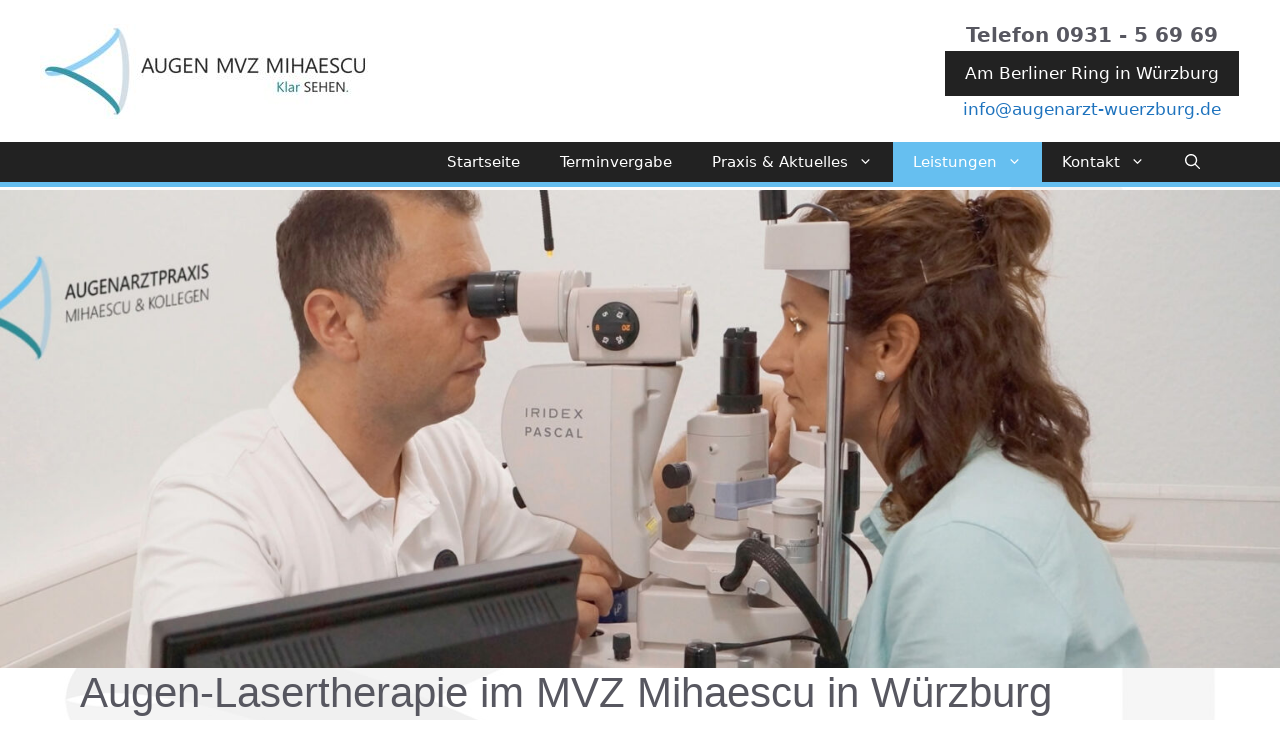

--- FILE ---
content_type: text/html; charset=UTF-8
request_url: https://www.augenarzt-wuerzburg.de/leistungen/lasertherapie/
body_size: 74851
content:
<!DOCTYPE html>
<html dir="ltr" lang="de" prefix="og: https://ogp.me/ns#">
<head>
	<meta charset="UTF-8">
	<link rel="profile" href="https://gmpg.org/xfn/11">
	<title>Lasertherapie MVZ Mihaescu - Augenarzt Würzburg</title>

		<!-- All in One SEO 4.9.3 - aioseo.com -->
	<meta name="description" content="Augen-Lasertherapie im MVZ Mihaescu in Würzburg Für die Augenlasertherapie in unserer Würzburger Augenarztpraxis verwenden wir hauptsächlich YAG-Laser und Argon-Laser. Der YAG-Laser wird überwiegend zur Heilung des Nachstars angewendet, der nach der Operation des grauen Stars auftreten kann. Der Argon-Laser wird für Veränderungen am Augenhintergrund verwendet. Diese Veränderungen am Augenhintergrund können bei Diabetes mellitus oder bei" />
	<meta name="robots" content="max-image-preview:large" />
	<link rel="canonical" href="https://www.augenarzt-wuerzburg.de/leistungen/lasertherapie/" />
	<meta name="generator" content="All in One SEO (AIOSEO) 4.9.3" />
		<meta property="og:locale" content="de_DE" />
		<meta property="og:site_name" content="Augenarzt Würzburg - Mihaescu &amp; Kollegen" />
		<meta property="og:type" content="article" />
		<meta property="og:title" content="Lasertherapie MVZ Mihaescu - Augenarzt Würzburg" />
		<meta property="og:description" content="Augen-Lasertherapie im MVZ Mihaescu in Würzburg Für die Augenlasertherapie in unserer Würzburger Augenarztpraxis verwenden wir hauptsächlich YAG-Laser und Argon-Laser. Der YAG-Laser wird überwiegend zur Heilung des Nachstars angewendet, der nach der Operation des grauen Stars auftreten kann. Der Argon-Laser wird für Veränderungen am Augenhintergrund verwendet. Diese Veränderungen am Augenhintergrund können bei Diabetes mellitus oder bei" />
		<meta property="og:url" content="https://www.augenarzt-wuerzburg.de/leistungen/lasertherapie/" />
		<meta property="og:image" content="https://www.augenarzt-wuerzburg.de/wp-content/uploads/2025/06/cropped-logo_mvz-mihaescu.jpg" />
		<meta property="og:image:secure_url" content="https://www.augenarzt-wuerzburg.de/wp-content/uploads/2025/06/cropped-logo_mvz-mihaescu.jpg" />
		<meta property="article:published_time" content="2022-05-31T07:43:05+00:00" />
		<meta property="article:modified_time" content="2025-06-28T10:12:19+00:00" />
		<meta name="twitter:card" content="summary" />
		<meta name="twitter:title" content="Lasertherapie MVZ Mihaescu - Augenarzt Würzburg" />
		<meta name="twitter:description" content="Augen-Lasertherapie im MVZ Mihaescu in Würzburg Für die Augenlasertherapie in unserer Würzburger Augenarztpraxis verwenden wir hauptsächlich YAG-Laser und Argon-Laser. Der YAG-Laser wird überwiegend zur Heilung des Nachstars angewendet, der nach der Operation des grauen Stars auftreten kann. Der Argon-Laser wird für Veränderungen am Augenhintergrund verwendet. Diese Veränderungen am Augenhintergrund können bei Diabetes mellitus oder bei" />
		<meta name="twitter:image" content="https://www.augenarzt-wuerzburg.de/wp-content/uploads/2025/06/cropped-logo_mvz-mihaescu.jpg" />
		<script type="application/ld+json" class="aioseo-schema">
			{"@context":"https:\/\/schema.org","@graph":[{"@type":"BreadcrumbList","@id":"https:\/\/www.augenarzt-wuerzburg.de\/leistungen\/lasertherapie\/#breadcrumblist","itemListElement":[{"@type":"ListItem","@id":"https:\/\/www.augenarzt-wuerzburg.de#listItem","position":1,"name":"Home","item":"https:\/\/www.augenarzt-wuerzburg.de","nextItem":{"@type":"ListItem","@id":"https:\/\/www.augenarzt-wuerzburg.de\/leistungen\/#listItem","name":"Leistungen Augen MVZ Mihaescu"}},{"@type":"ListItem","@id":"https:\/\/www.augenarzt-wuerzburg.de\/leistungen\/#listItem","position":2,"name":"Leistungen Augen MVZ Mihaescu","item":"https:\/\/www.augenarzt-wuerzburg.de\/leistungen\/","nextItem":{"@type":"ListItem","@id":"https:\/\/www.augenarzt-wuerzburg.de\/leistungen\/lasertherapie\/#listItem","name":"Lasertherapie MVZ Mihaescu"},"previousItem":{"@type":"ListItem","@id":"https:\/\/www.augenarzt-wuerzburg.de#listItem","name":"Home"}},{"@type":"ListItem","@id":"https:\/\/www.augenarzt-wuerzburg.de\/leistungen\/lasertherapie\/#listItem","position":3,"name":"Lasertherapie MVZ Mihaescu","previousItem":{"@type":"ListItem","@id":"https:\/\/www.augenarzt-wuerzburg.de\/leistungen\/#listItem","name":"Leistungen Augen MVZ Mihaescu"}}]},{"@type":"WebPage","@id":"https:\/\/www.augenarzt-wuerzburg.de\/leistungen\/lasertherapie\/#webpage","url":"https:\/\/www.augenarzt-wuerzburg.de\/leistungen\/lasertherapie\/","name":"Lasertherapie MVZ Mihaescu - Augenarzt W\u00fcrzburg","description":"Augen-Lasertherapie im MVZ Mihaescu in W\u00fcrzburg F\u00fcr die Augenlasertherapie in unserer W\u00fcrzburger Augenarztpraxis verwenden wir haupts\u00e4chlich YAG-Laser und Argon-Laser. Der YAG-Laser wird \u00fcberwiegend zur Heilung des Nachstars angewendet, der nach der Operation des grauen Stars auftreten kann. Der Argon-Laser wird f\u00fcr Ver\u00e4nderungen am Augenhintergrund verwendet. Diese Ver\u00e4nderungen am Augenhintergrund k\u00f6nnen bei Diabetes mellitus oder bei","inLanguage":"de-DE","isPartOf":{"@id":"https:\/\/www.augenarzt-wuerzburg.de\/#website"},"breadcrumb":{"@id":"https:\/\/www.augenarzt-wuerzburg.de\/leistungen\/lasertherapie\/#breadcrumblist"},"datePublished":"2022-05-31T09:43:05+02:00","dateModified":"2025-06-28T12:12:19+02:00"},{"@type":"WebSite","@id":"https:\/\/www.augenarzt-wuerzburg.de\/#website","url":"https:\/\/www.augenarzt-wuerzburg.de\/","name":"Augenarzt W\u00fcrzburg","description":"Mihaescu & Kollegen","inLanguage":"de-DE","publisher":{"@id":"https:\/\/www.augenarzt-wuerzburg.de\/#person"}}]}
		</script>
		<!-- All in One SEO -->

<meta name="viewport" content="width=device-width, initial-scale=1"><link rel="alternate" type="application/rss+xml" title="Augenarzt Würzburg &raquo; Feed" href="https://www.augenarzt-wuerzburg.de/feed/" />
<link rel="alternate" type="application/rss+xml" title="Augenarzt Würzburg &raquo; Kommentar-Feed" href="https://www.augenarzt-wuerzburg.de/comments/feed/" />
<link rel="alternate" title="oEmbed (JSON)" type="application/json+oembed" href="https://www.augenarzt-wuerzburg.de/wp-json/oembed/1.0/embed?url=https%3A%2F%2Fwww.augenarzt-wuerzburg.de%2Fleistungen%2Flasertherapie%2F" />
<link rel="alternate" title="oEmbed (XML)" type="text/xml+oembed" href="https://www.augenarzt-wuerzburg.de/wp-json/oembed/1.0/embed?url=https%3A%2F%2Fwww.augenarzt-wuerzburg.de%2Fleistungen%2Flasertherapie%2F&#038;format=xml" />
<style id='wp-img-auto-sizes-contain-inline-css'>
img:is([sizes=auto i],[sizes^="auto," i]){contain-intrinsic-size:3000px 1500px}
/*# sourceURL=wp-img-auto-sizes-contain-inline-css */
</style>
<style id='wp-emoji-styles-inline-css'>

	img.wp-smiley, img.emoji {
		display: inline !important;
		border: none !important;
		box-shadow: none !important;
		height: 1em !important;
		width: 1em !important;
		margin: 0 0.07em !important;
		vertical-align: -0.1em !important;
		background: none !important;
		padding: 0 !important;
	}
/*# sourceURL=wp-emoji-styles-inline-css */
</style>
<link rel='stylesheet' id='wp-block-library-css' href='https://www.augenarzt-wuerzburg.de/wp-includes/css/dist/block-library/style.min.css?ver=6.9' media='all' />
<style id='classic-theme-styles-inline-css'>
/*! This file is auto-generated */
.wp-block-button__link{color:#fff;background-color:#32373c;border-radius:9999px;box-shadow:none;text-decoration:none;padding:calc(.667em + 2px) calc(1.333em + 2px);font-size:1.125em}.wp-block-file__button{background:#32373c;color:#fff;text-decoration:none}
/*# sourceURL=/wp-includes/css/classic-themes.min.css */
</style>
<link rel='stylesheet' id='aioseo/css/src/vue/standalone/blocks/table-of-contents/global.scss-css' href='https://www.augenarzt-wuerzburg.de/wp-content/plugins/all-in-one-seo-pack/dist/Lite/assets/css/table-of-contents/global.e90f6d47.css?ver=4.9.3' media='all' />
<style id='global-styles-inline-css'>
:root{--wp--preset--aspect-ratio--square: 1;--wp--preset--aspect-ratio--4-3: 4/3;--wp--preset--aspect-ratio--3-4: 3/4;--wp--preset--aspect-ratio--3-2: 3/2;--wp--preset--aspect-ratio--2-3: 2/3;--wp--preset--aspect-ratio--16-9: 16/9;--wp--preset--aspect-ratio--9-16: 9/16;--wp--preset--color--black: #000000;--wp--preset--color--cyan-bluish-gray: #abb8c3;--wp--preset--color--white: #ffffff;--wp--preset--color--pale-pink: #f78da7;--wp--preset--color--vivid-red: #cf2e2e;--wp--preset--color--luminous-vivid-orange: #ff6900;--wp--preset--color--luminous-vivid-amber: #fcb900;--wp--preset--color--light-green-cyan: #7bdcb5;--wp--preset--color--vivid-green-cyan: #00d084;--wp--preset--color--pale-cyan-blue: #8ed1fc;--wp--preset--color--vivid-cyan-blue: #0693e3;--wp--preset--color--vivid-purple: #9b51e0;--wp--preset--color--contrast: var(--contrast);--wp--preset--color--contrast-2: var(--contrast-2);--wp--preset--color--contrast-3: var(--contrast-3);--wp--preset--color--base: var(--base);--wp--preset--color--base-2: var(--base-2);--wp--preset--color--base-3: var(--base-3);--wp--preset--color--accent: var(--accent);--wp--preset--gradient--vivid-cyan-blue-to-vivid-purple: linear-gradient(135deg,rgb(6,147,227) 0%,rgb(155,81,224) 100%);--wp--preset--gradient--light-green-cyan-to-vivid-green-cyan: linear-gradient(135deg,rgb(122,220,180) 0%,rgb(0,208,130) 100%);--wp--preset--gradient--luminous-vivid-amber-to-luminous-vivid-orange: linear-gradient(135deg,rgb(252,185,0) 0%,rgb(255,105,0) 100%);--wp--preset--gradient--luminous-vivid-orange-to-vivid-red: linear-gradient(135deg,rgb(255,105,0) 0%,rgb(207,46,46) 100%);--wp--preset--gradient--very-light-gray-to-cyan-bluish-gray: linear-gradient(135deg,rgb(238,238,238) 0%,rgb(169,184,195) 100%);--wp--preset--gradient--cool-to-warm-spectrum: linear-gradient(135deg,rgb(74,234,220) 0%,rgb(151,120,209) 20%,rgb(207,42,186) 40%,rgb(238,44,130) 60%,rgb(251,105,98) 80%,rgb(254,248,76) 100%);--wp--preset--gradient--blush-light-purple: linear-gradient(135deg,rgb(255,206,236) 0%,rgb(152,150,240) 100%);--wp--preset--gradient--blush-bordeaux: linear-gradient(135deg,rgb(254,205,165) 0%,rgb(254,45,45) 50%,rgb(107,0,62) 100%);--wp--preset--gradient--luminous-dusk: linear-gradient(135deg,rgb(255,203,112) 0%,rgb(199,81,192) 50%,rgb(65,88,208) 100%);--wp--preset--gradient--pale-ocean: linear-gradient(135deg,rgb(255,245,203) 0%,rgb(182,227,212) 50%,rgb(51,167,181) 100%);--wp--preset--gradient--electric-grass: linear-gradient(135deg,rgb(202,248,128) 0%,rgb(113,206,126) 100%);--wp--preset--gradient--midnight: linear-gradient(135deg,rgb(2,3,129) 0%,rgb(40,116,252) 100%);--wp--preset--font-size--small: 13px;--wp--preset--font-size--medium: 20px;--wp--preset--font-size--large: 36px;--wp--preset--font-size--x-large: 42px;--wp--preset--spacing--20: 0.44rem;--wp--preset--spacing--30: 0.67rem;--wp--preset--spacing--40: 1rem;--wp--preset--spacing--50: 1.5rem;--wp--preset--spacing--60: 2.25rem;--wp--preset--spacing--70: 3.38rem;--wp--preset--spacing--80: 5.06rem;--wp--preset--shadow--natural: 6px 6px 9px rgba(0, 0, 0, 0.2);--wp--preset--shadow--deep: 12px 12px 50px rgba(0, 0, 0, 0.4);--wp--preset--shadow--sharp: 6px 6px 0px rgba(0, 0, 0, 0.2);--wp--preset--shadow--outlined: 6px 6px 0px -3px rgb(255, 255, 255), 6px 6px rgb(0, 0, 0);--wp--preset--shadow--crisp: 6px 6px 0px rgb(0, 0, 0);}:where(.is-layout-flex){gap: 0.5em;}:where(.is-layout-grid){gap: 0.5em;}body .is-layout-flex{display: flex;}.is-layout-flex{flex-wrap: wrap;align-items: center;}.is-layout-flex > :is(*, div){margin: 0;}body .is-layout-grid{display: grid;}.is-layout-grid > :is(*, div){margin: 0;}:where(.wp-block-columns.is-layout-flex){gap: 2em;}:where(.wp-block-columns.is-layout-grid){gap: 2em;}:where(.wp-block-post-template.is-layout-flex){gap: 1.25em;}:where(.wp-block-post-template.is-layout-grid){gap: 1.25em;}.has-black-color{color: var(--wp--preset--color--black) !important;}.has-cyan-bluish-gray-color{color: var(--wp--preset--color--cyan-bluish-gray) !important;}.has-white-color{color: var(--wp--preset--color--white) !important;}.has-pale-pink-color{color: var(--wp--preset--color--pale-pink) !important;}.has-vivid-red-color{color: var(--wp--preset--color--vivid-red) !important;}.has-luminous-vivid-orange-color{color: var(--wp--preset--color--luminous-vivid-orange) !important;}.has-luminous-vivid-amber-color{color: var(--wp--preset--color--luminous-vivid-amber) !important;}.has-light-green-cyan-color{color: var(--wp--preset--color--light-green-cyan) !important;}.has-vivid-green-cyan-color{color: var(--wp--preset--color--vivid-green-cyan) !important;}.has-pale-cyan-blue-color{color: var(--wp--preset--color--pale-cyan-blue) !important;}.has-vivid-cyan-blue-color{color: var(--wp--preset--color--vivid-cyan-blue) !important;}.has-vivid-purple-color{color: var(--wp--preset--color--vivid-purple) !important;}.has-black-background-color{background-color: var(--wp--preset--color--black) !important;}.has-cyan-bluish-gray-background-color{background-color: var(--wp--preset--color--cyan-bluish-gray) !important;}.has-white-background-color{background-color: var(--wp--preset--color--white) !important;}.has-pale-pink-background-color{background-color: var(--wp--preset--color--pale-pink) !important;}.has-vivid-red-background-color{background-color: var(--wp--preset--color--vivid-red) !important;}.has-luminous-vivid-orange-background-color{background-color: var(--wp--preset--color--luminous-vivid-orange) !important;}.has-luminous-vivid-amber-background-color{background-color: var(--wp--preset--color--luminous-vivid-amber) !important;}.has-light-green-cyan-background-color{background-color: var(--wp--preset--color--light-green-cyan) !important;}.has-vivid-green-cyan-background-color{background-color: var(--wp--preset--color--vivid-green-cyan) !important;}.has-pale-cyan-blue-background-color{background-color: var(--wp--preset--color--pale-cyan-blue) !important;}.has-vivid-cyan-blue-background-color{background-color: var(--wp--preset--color--vivid-cyan-blue) !important;}.has-vivid-purple-background-color{background-color: var(--wp--preset--color--vivid-purple) !important;}.has-black-border-color{border-color: var(--wp--preset--color--black) !important;}.has-cyan-bluish-gray-border-color{border-color: var(--wp--preset--color--cyan-bluish-gray) !important;}.has-white-border-color{border-color: var(--wp--preset--color--white) !important;}.has-pale-pink-border-color{border-color: var(--wp--preset--color--pale-pink) !important;}.has-vivid-red-border-color{border-color: var(--wp--preset--color--vivid-red) !important;}.has-luminous-vivid-orange-border-color{border-color: var(--wp--preset--color--luminous-vivid-orange) !important;}.has-luminous-vivid-amber-border-color{border-color: var(--wp--preset--color--luminous-vivid-amber) !important;}.has-light-green-cyan-border-color{border-color: var(--wp--preset--color--light-green-cyan) !important;}.has-vivid-green-cyan-border-color{border-color: var(--wp--preset--color--vivid-green-cyan) !important;}.has-pale-cyan-blue-border-color{border-color: var(--wp--preset--color--pale-cyan-blue) !important;}.has-vivid-cyan-blue-border-color{border-color: var(--wp--preset--color--vivid-cyan-blue) !important;}.has-vivid-purple-border-color{border-color: var(--wp--preset--color--vivid-purple) !important;}.has-vivid-cyan-blue-to-vivid-purple-gradient-background{background: var(--wp--preset--gradient--vivid-cyan-blue-to-vivid-purple) !important;}.has-light-green-cyan-to-vivid-green-cyan-gradient-background{background: var(--wp--preset--gradient--light-green-cyan-to-vivid-green-cyan) !important;}.has-luminous-vivid-amber-to-luminous-vivid-orange-gradient-background{background: var(--wp--preset--gradient--luminous-vivid-amber-to-luminous-vivid-orange) !important;}.has-luminous-vivid-orange-to-vivid-red-gradient-background{background: var(--wp--preset--gradient--luminous-vivid-orange-to-vivid-red) !important;}.has-very-light-gray-to-cyan-bluish-gray-gradient-background{background: var(--wp--preset--gradient--very-light-gray-to-cyan-bluish-gray) !important;}.has-cool-to-warm-spectrum-gradient-background{background: var(--wp--preset--gradient--cool-to-warm-spectrum) !important;}.has-blush-light-purple-gradient-background{background: var(--wp--preset--gradient--blush-light-purple) !important;}.has-blush-bordeaux-gradient-background{background: var(--wp--preset--gradient--blush-bordeaux) !important;}.has-luminous-dusk-gradient-background{background: var(--wp--preset--gradient--luminous-dusk) !important;}.has-pale-ocean-gradient-background{background: var(--wp--preset--gradient--pale-ocean) !important;}.has-electric-grass-gradient-background{background: var(--wp--preset--gradient--electric-grass) !important;}.has-midnight-gradient-background{background: var(--wp--preset--gradient--midnight) !important;}.has-small-font-size{font-size: var(--wp--preset--font-size--small) !important;}.has-medium-font-size{font-size: var(--wp--preset--font-size--medium) !important;}.has-large-font-size{font-size: var(--wp--preset--font-size--large) !important;}.has-x-large-font-size{font-size: var(--wp--preset--font-size--x-large) !important;}
:where(.wp-block-post-template.is-layout-flex){gap: 1.25em;}:where(.wp-block-post-template.is-layout-grid){gap: 1.25em;}
:where(.wp-block-term-template.is-layout-flex){gap: 1.25em;}:where(.wp-block-term-template.is-layout-grid){gap: 1.25em;}
:where(.wp-block-columns.is-layout-flex){gap: 2em;}:where(.wp-block-columns.is-layout-grid){gap: 2em;}
:root :where(.wp-block-pullquote){font-size: 1.5em;line-height: 1.6;}
/*# sourceURL=global-styles-inline-css */
</style>
<link rel='stylesheet' id='contact-form-7-css' href='https://www.augenarzt-wuerzburg.de/wp-content/plugins/contact-form-7/includes/css/styles.css?ver=6.1.4' media='all' />
<link rel='stylesheet' id='generate-widget-areas-css' href='https://www.augenarzt-wuerzburg.de/wp-content/themes/estudio/assets/css/components/widget-areas.min.css?ver=3.1.3' media='all' />
<link rel='stylesheet' id='generate-style-css' href='https://www.augenarzt-wuerzburg.de/wp-content/themes/estudio/assets/css/main.min.css?ver=3.1.3' media='all' />
<style id='generate-style-inline-css'>
body{background-color:var(--base-3);color:var(--contrast);}a{color:var(--accent);}a{text-decoration:underline;}.entry-title a, .site-branding a, a.button, .wp-block-button__link, .main-navigation a{text-decoration:none;}a:hover, a:focus, a:active{color:var(--contrast);}.wp-block-group__inner-container{max-width:1200px;margin-left:auto;margin-right:auto;}.generate-back-to-top{font-size:20px;border-radius:3px;position:fixed;bottom:30px;right:30px;line-height:40px;width:40px;text-align:center;z-index:10;transition:opacity 300ms ease-in-out;}.navigation-search{position:absolute;left:-99999px;pointer-events:none;visibility:hidden;z-index:20;width:100%;top:0;transition:opacity 100ms ease-in-out;opacity:0;}.navigation-search.nav-search-active{left:0;right:0;pointer-events:auto;visibility:visible;opacity:1;}.navigation-search input[type="search"]{outline:0;border:0;vertical-align:bottom;line-height:1;opacity:0.9;width:100%;z-index:20;border-radius:0;-webkit-appearance:none;height:60px;}.navigation-search input::-ms-clear{display:none;width:0;height:0;}.navigation-search input::-ms-reveal{display:none;width:0;height:0;}.navigation-search input::-webkit-search-decoration, .navigation-search input::-webkit-search-cancel-button, .navigation-search input::-webkit-search-results-button, .navigation-search input::-webkit-search-results-decoration{display:none;}.gen-sidebar-nav .navigation-search{top:auto;bottom:0;}:root{--contrast:#222222;--contrast-2:#575760;--contrast-3:#b2b2be;--base:#f0f0f0;--base-2:#f7f8f9;--base-3:#ffffff;--accent:#1e73be;}.has-contrast-color{color:#222222;}.has-contrast-background-color{background-color:#222222;}.has-contrast-2-color{color:#575760;}.has-contrast-2-background-color{background-color:#575760;}.has-contrast-3-color{color:#b2b2be;}.has-contrast-3-background-color{background-color:#b2b2be;}.has-base-color{color:#f0f0f0;}.has-base-background-color{background-color:#f0f0f0;}.has-base-2-color{color:#f7f8f9;}.has-base-2-background-color{background-color:#f7f8f9;}.has-base-3-color{color:#ffffff;}.has-base-3-background-color{background-color:#ffffff;}.has-accent-color{color:#1e73be;}.has-accent-background-color{background-color:#1e73be;}.top-bar{background-color:#636363;color:#ffffff;}.top-bar a{color:#ffffff;}.top-bar a:hover{color:#303030;}.site-header{background-color:var(--base-3);}.main-title a,.main-title a:hover{color:var(--contrast-3);}.site-description{color:var(--contrast-3);}.main-navigation,.main-navigation ul ul{background-color:var(--contrast);}.main-navigation .main-nav ul li a, .main-navigation .menu-toggle, .main-navigation .menu-bar-items{color:var(--base-3);}.main-navigation .main-nav ul li:not([class*="current-menu-"]):hover > a, .main-navigation .main-nav ul li:not([class*="current-menu-"]):focus > a, .main-navigation .main-nav ul li.sfHover:not([class*="current-menu-"]) > a, .main-navigation .menu-bar-item:hover > a, .main-navigation .menu-bar-item.sfHover > a{color:var(--base-3);background-color:#66bff0;}button.menu-toggle:hover,button.menu-toggle:focus{color:var(--base-3);}.main-navigation .main-nav ul li[class*="current-menu-"] > a{color:var(--base-3);background-color:#66bff0;}.navigation-search input[type="search"],.navigation-search input[type="search"]:active, .navigation-search input[type="search"]:focus, .main-navigation .main-nav ul li.search-item.active > a, .main-navigation .menu-bar-items .search-item.active > a{color:var(--base-3);background-color:#66bff0;}.main-navigation ul ul{background-color:var(--contrast);}.main-navigation .main-nav ul ul li:not([class*="current-menu-"]):hover > a,.main-navigation .main-nav ul ul li:not([class*="current-menu-"]):focus > a, .main-navigation .main-nav ul ul li.sfHover:not([class*="current-menu-"]) > a{background-color:#66bff0;}.main-navigation .main-nav ul ul li[class*="current-menu-"] > a{background-color:#66bff0;}.separate-containers .inside-article, .separate-containers .comments-area, .separate-containers .page-header, .one-container .container, .separate-containers .paging-navigation, .inside-page-header{background-color:rgba(255,255,255,0.66);}.entry-title a{color:var(--contrast);}.entry-title a:hover{color:var(--contrast-2);}.entry-meta{color:var(--contrast-2);}h1{color:var(--contrast-2);}h2{color:var(--contrast-2);}.sidebar .widget{background-color:var(--base-3);}.footer-widgets{background-color:var(--base-3);}.site-info{color:var(--base-3);background-color:var(--contrast);}.site-info a{color:var(--base-3);}.site-info a:hover{color:#66bff0;}.footer-bar .widget_nav_menu .current-menu-item a{color:#66bff0;}input[type="text"],input[type="email"],input[type="url"],input[type="password"],input[type="search"],input[type="tel"],input[type="number"],textarea,select{color:var(--contrast);background-color:var(--base-2);border-color:var(--base);}input[type="text"]:focus,input[type="email"]:focus,input[type="url"]:focus,input[type="password"]:focus,input[type="search"]:focus,input[type="tel"]:focus,input[type="number"]:focus,textarea:focus,select:focus{color:var(--contrast);background-color:var(--base-2);border-color:var(--contrast-3);}button,html input[type="button"],input[type="reset"],input[type="submit"],a.button,a.wp-block-button__link:not(.has-background){color:#ffffff;background-color:var(--contrast);}button:hover,html input[type="button"]:hover,input[type="reset"]:hover,input[type="submit"]:hover,a.button:hover,button:focus,html input[type="button"]:focus,input[type="reset"]:focus,input[type="submit"]:focus,a.button:focus,a.wp-block-button__link:not(.has-background):active,a.wp-block-button__link:not(.has-background):focus,a.wp-block-button__link:not(.has-background):hover{color:#ffffff;background-color:#66bff0;}a.generate-back-to-top{background-color:rgba( 0,0,0,0.4 );color:#ffffff;}a.generate-back-to-top:hover,a.generate-back-to-top:focus{background-color:rgba( 0,0,0,0.6 );color:#ffffff;}@media (max-width: 768px){.main-navigation .menu-bar-item:hover > a, .main-navigation .menu-bar-item.sfHover > a{background:none;color:var(--base-3);}}.nav-below-header .main-navigation .inside-navigation.grid-container, .nav-above-header .main-navigation .inside-navigation.grid-container{padding:0px 20px 0px 20px;}.separate-containers .inside-article, .separate-containers .comments-area, .separate-containers .page-header, .separate-containers .paging-navigation, .one-container .site-content, .inside-page-header{padding:3px 40px 40px 40px;}.site-main .wp-block-group__inner-container{padding:3px 40px 40px 40px;}.separate-containers .paging-navigation{padding-top:20px;padding-bottom:20px;}.entry-content .alignwide, body:not(.no-sidebar) .entry-content .alignfull{margin-left:-40px;width:calc(100% + 80px);max-width:calc(100% + 80px);}.main-navigation .main-nav ul li a,.menu-toggle,.main-navigation .menu-bar-item > a{line-height:40px;}.navigation-search input[type="search"]{height:40px;}.rtl .menu-item-has-children .dropdown-menu-toggle{padding-left:20px;}.rtl .main-navigation .main-nav ul li.menu-item-has-children > a{padding-right:20px;}.inside-site-info{padding:10px 40px 10px 40px;}@media (max-width:768px){.separate-containers .inside-article, .separate-containers .comments-area, .separate-containers .page-header, .separate-containers .paging-navigation, .one-container .site-content, .inside-page-header{padding:30px;}.site-main .wp-block-group__inner-container{padding:30px;}.inside-top-bar{padding-right:30px;padding-left:30px;}.inside-header{padding-right:30px;padding-left:30px;}.widget-area .widget{padding-top:30px;padding-right:30px;padding-bottom:30px;padding-left:30px;}.footer-widgets-container{padding-top:30px;padding-right:30px;padding-bottom:30px;padding-left:30px;}.inside-site-info{padding-right:30px;padding-left:30px;}.entry-content .alignwide, body:not(.no-sidebar) .entry-content .alignfull{margin-left:-30px;width:calc(100% + 60px);max-width:calc(100% + 60px);}.one-container .site-main .paging-navigation{margin-bottom:20px;}}/* End cached CSS */.is-right-sidebar{width:30%;}.is-left-sidebar{width:30%;}.site-content .content-area{width:100%;}@media (max-width: 768px){.main-navigation .menu-toggle,.sidebar-nav-mobile:not(#sticky-placeholder){display:block;}.main-navigation ul,.gen-sidebar-nav,.main-navigation:not(.slideout-navigation):not(.toggled) .main-nav > ul,.has-inline-mobile-toggle #site-navigation .inside-navigation > *:not(.navigation-search):not(.main-nav){display:none;}.nav-align-right .inside-navigation,.nav-align-center .inside-navigation{justify-content:space-between;}}
.elementor-template-full-width .site-content{display:block;}
body{background-image:url('https://www.augenarzt-wuerzburg.de/wp-content/uploads/2022/05/background.jpg');background-repeat:no-repeat;background-attachment:fixed;background-position:center 100px;}
.dynamic-author-image-rounded{border-radius:100%;}.dynamic-featured-image, .dynamic-author-image{vertical-align:middle;}.one-container.blog .dynamic-content-template:not(:last-child), .one-container.archive .dynamic-content-template:not(:last-child){padding-bottom:0px;}.dynamic-entry-excerpt > p:last-child{margin-bottom:0px;}
.main-navigation .main-nav ul li a,.menu-toggle,.main-navigation .menu-bar-item > a{transition: line-height 300ms ease}.main-navigation.toggled .main-nav > ul{background-color: var(--contrast)}.sticky-enabled .gen-sidebar-nav.is_stuck .main-navigation {margin-bottom: 0px;}.sticky-enabled .gen-sidebar-nav.is_stuck {z-index: 500;}.sticky-enabled .main-navigation.is_stuck {box-shadow: 0 2px 2px -2px rgba(0, 0, 0, .2);}.navigation-stick:not(.gen-sidebar-nav) {left: 0;right: 0;width: 100% !important;}.nav-float-right .navigation-stick {width: 100% !important;left: 0;}.nav-float-right .navigation-stick .navigation-branding {margin-right: auto;}.main-navigation.has-sticky-branding:not(.grid-container) .inside-navigation:not(.grid-container) .navigation-branding{margin-left: 10px;}.main-navigation.navigation-stick.has-sticky-branding .inside-navigation.grid-container{padding-left:40px;padding-right:40px;}@media (max-width:768px){.main-navigation.navigation-stick.has-sticky-branding .inside-navigation.grid-container{padding-left:0;padding-right:0;}}
/*# sourceURL=generate-style-inline-css */
</style>
<link rel='stylesheet' id='dashicons-css' href='https://www.augenarzt-wuerzburg.de/wp-includes/css/dashicons.min.css?ver=6.9' media='all' />
<link rel='stylesheet' id='elementor-frontend-css' href='https://www.augenarzt-wuerzburg.de/wp-content/plugins/elementor/assets/css/frontend.min.css?ver=3.34.1' media='all' />
<link rel='stylesheet' id='eael-general-css' href='https://www.augenarzt-wuerzburg.de/wp-content/plugins/essential-addons-for-elementor-lite/assets/front-end/css/view/general.min.css?ver=6.5.7' media='all' />
<link rel='stylesheet' id='wpr-text-animations-css-css' href='https://www.augenarzt-wuerzburg.de/wp-content/plugins/royal-elementor-addons/assets/css/lib/animations/text-animations.min.css?ver=1.7.1045' media='all' />
<link rel='stylesheet' id='wpr-addons-css-css' href='https://www.augenarzt-wuerzburg.de/wp-content/plugins/royal-elementor-addons/assets/css/frontend.min.css?ver=1.7.1045' media='all' />
<link rel='stylesheet' id='font-awesome-5-all-css' href='https://www.augenarzt-wuerzburg.de/wp-content/plugins/elementor/assets/lib/font-awesome/css/all.min.css?ver=6.5.7' media='all' />
<link rel='stylesheet' id='wp-add-custom-css-css' href='https://www.augenarzt-wuerzburg.de?display_custom_css=css&#038;ver=6.9' media='all' />
<script data-cfasync="false" src="https://www.augenarzt-wuerzburg.de/wp-includes/js/jquery/jquery.min.js?ver=3.7.1" id="jquery-core-js"></script>
<script src="https://www.augenarzt-wuerzburg.de/wp-includes/js/tinymce/tinymce.min.js?ver=49110-20250317" id="wp-tinymce-root-js"></script>
<script src="https://www.augenarzt-wuerzburg.de/wp-includes/js/tinymce/plugins/compat3x/plugin.min.js?ver=49110-20250317" id="wp-tinymce-js"></script>
<script data-cfasync="false" src="https://www.augenarzt-wuerzburg.de/wp-includes/js/jquery/jquery-migrate.min.js?ver=3.4.1" id="jquery-migrate-js"></script>
<script id="cf7-job-data-injector-js-extra">
var jobData = {"jobs":[{"label":"Ausbildung zur/zum Medizinischen Fachangestellten (MFA) (m/w/d) in W\u00fcrzburg | Start 2026","value":21860},{"label":"Fach\u00e4rztin / Facharzt f\u00fcr Augenheilkunde (m/w/d) in W\u00fcrzburg und Veitsh\u00f6chheim | Vollzeit oder Teilzeit | unbefristet","value":21893},{"label":"Medizinische Fachangestellte (MFA) / Augenoptiker (m/w/d) in W\u00fcrzburg oder Veitsh\u00f6chheim | Vollzeit oder Teilzeit | unbefristet","value":21869},{"label":"Weiterbildungsassistent*in (m/w/d) f\u00fcr Augenheilkunde in W\u00fcrzburg | Vollzeit oder Teilzeit | unbefristet","value":21881},{"label":"Initiativbewerbung","value":"initiativ"}]};
//# sourceURL=cf7-job-data-injector-js-extra
</script>
<link rel="https://api.w.org/" href="https://www.augenarzt-wuerzburg.de/wp-json/" /><link rel="alternate" title="JSON" type="application/json" href="https://www.augenarzt-wuerzburg.de/wp-json/wp/v2/pages/55" /><link rel="EditURI" type="application/rsd+xml" title="RSD" href="https://www.augenarzt-wuerzburg.de/xmlrpc.php?rsd" />
<meta name="generator" content="WordPress 6.9" />
<link rel='shortlink' href='https://www.augenarzt-wuerzburg.de/?p=55' />
<style id="essential-blocks-global-styles">
            :root {
                --eb-global-primary-color: #101828;
--eb-global-secondary-color: #475467;
--eb-global-tertiary-color: #98A2B3;
--eb-global-text-color: #475467;
--eb-global-heading-color: #1D2939;
--eb-global-link-color: #444CE7;
--eb-global-background-color: #F9FAFB;
--eb-global-button-text-color: #FFFFFF;
--eb-global-button-background-color: #101828;
--eb-gradient-primary-color: linear-gradient(90deg, hsla(259, 84%, 78%, 1) 0%, hsla(206, 67%, 75%, 1) 100%);
--eb-gradient-secondary-color: linear-gradient(90deg, hsla(18, 76%, 85%, 1) 0%, hsla(203, 69%, 84%, 1) 100%);
--eb-gradient-tertiary-color: linear-gradient(90deg, hsla(248, 21%, 15%, 1) 0%, hsla(250, 14%, 61%, 1) 100%);
--eb-gradient-background-color: linear-gradient(90deg, rgb(250, 250, 250) 0%, rgb(233, 233, 233) 49%, rgb(244, 243, 243) 100%);

                --eb-tablet-breakpoint: 1024px;
--eb-mobile-breakpoint: 767px;

            }
            
            
        </style><meta name="generator" content="Elementor 3.34.1; features: e_font_icon_svg, additional_custom_breakpoints; settings: css_print_method-external, google_font-enabled, font_display-swap">
			<style>
				.e-con.e-parent:nth-of-type(n+4):not(.e-lazyloaded):not(.e-no-lazyload),
				.e-con.e-parent:nth-of-type(n+4):not(.e-lazyloaded):not(.e-no-lazyload) * {
					background-image: none !important;
				}
				@media screen and (max-height: 1024px) {
					.e-con.e-parent:nth-of-type(n+3):not(.e-lazyloaded):not(.e-no-lazyload),
					.e-con.e-parent:nth-of-type(n+3):not(.e-lazyloaded):not(.e-no-lazyload) * {
						background-image: none !important;
					}
				}
				@media screen and (max-height: 640px) {
					.e-con.e-parent:nth-of-type(n+2):not(.e-lazyloaded):not(.e-no-lazyload),
					.e-con.e-parent:nth-of-type(n+2):not(.e-lazyloaded):not(.e-no-lazyload) * {
						background-image: none !important;
					}
				}
			</style>
			<link rel="icon" href="https://www.augenarzt-wuerzburg.de/wp-content/uploads/2022/05/cropped-logo_mihaescu-32x32.gif" sizes="32x32" />
<link rel="icon" href="https://www.augenarzt-wuerzburg.de/wp-content/uploads/2022/05/cropped-logo_mihaescu-192x192.gif" sizes="192x192" />
<link rel="apple-touch-icon" href="https://www.augenarzt-wuerzburg.de/wp-content/uploads/2022/05/cropped-logo_mihaescu-180x180.gif" />
<meta name="msapplication-TileImage" content="https://www.augenarzt-wuerzburg.de/wp-content/uploads/2022/05/cropped-logo_mihaescu-270x270.gif" />
		<style id="wp-custom-css">
			.terminvergabe {
	position: fixed;
	left: 20px;
	bottom: 20px;
}
.main-navigation {
	border-bottom: 5px solid #66bff0;
}
.wp-block-button {
	border: 1px #ffffff solid;
}
.page-title {
	margin-top: 50px;
}
.entry-title {
	margin-top: 50px;
}
.rot {
	color: red;
}
.form-left > .alignleft { float: left; margin-inline-start: 0; margin-inline-end: 2em; }.wp-container-2 > .alignright { float: right; margin-inline-start: 2em; margin-inline-end: 0; }.wp-container-2 > .aligncenter { margin-left: auto !important; margin-right: auto !important; }

.form-right > .alignleft { float: left; margin-inline-start: 0; margin-inline-end: 2em; }.wp-container-3 > .alignright { float: right; margin-inline-start: 2em; margin-inline-end: 0; }.wp-container-3 > .aligncenter { margin-left: auto !important; margin-right: auto !important; }

.form-container {display: flex;gap: 2em;flex-wrap: nowrap;align-items: center;}

.form-container > * { margin: 0; }

ul.haken {
    list-style-image:url(https://www.augenarzt-wuerzburg.de/wp-content/uploads/2023/05/haken.gif);
}
.clearfloat {
	clear: both;
}		</style>
		<style id="wpr_lightbox_styles">
				.lg-backdrop {
					background-color: rgba(0,0,0,0.6) !important;
				}
				.lg-toolbar,
				.lg-dropdown {
					background-color: rgba(0,0,0,0.8) !important;
				}
				.lg-dropdown:after {
					border-bottom-color: rgba(0,0,0,0.8) !important;
				}
				.lg-sub-html {
					background-color: rgba(0,0,0,0.8) !important;
				}
				.lg-thumb-outer,
				.lg-progress-bar {
					background-color: #444444 !important;
				}
				.lg-progress {
					background-color: #a90707 !important;
				}
				.lg-icon {
					color: #efefef !important;
					font-size: 20px !important;
				}
				.lg-icon.lg-toogle-thumb {
					font-size: 24px !important;
				}
				.lg-icon:hover,
				.lg-dropdown-text:hover {
					color: #ffffff !important;
				}
				.lg-sub-html,
				.lg-dropdown-text {
					color: #efefef !important;
					font-size: 14px !important;
				}
				#lg-counter {
					color: #efefef !important;
					font-size: 14px !important;
				}
				.lg-prev,
				.lg-next {
					font-size: 35px !important;
				}

				/* Defaults */
				.lg-icon {
				background-color: transparent !important;
				}

				#lg-counter {
				opacity: 0.9;
				}

				.lg-thumb-outer {
				padding: 0 10px;
				}

				.lg-thumb-item {
				border-radius: 0 !important;
				border: none !important;
				opacity: 0.5;
				}

				.lg-thumb-item.active {
					opacity: 1;
				}
	         </style></head>

<body class="wp-singular page-template-default page page-id-55 page-child parent-pageid-41 wp-custom-logo wp-embed-responsive wp-theme-estudio post-image-aligned-center sticky-menu-fade sticky-enabled both-sticky-menu no-sidebar nav-below-header one-container nav-search-enabled header-aligned-left dropdown-hover elementor-default elementor-kit-21642" itemtype="https://schema.org/WebPage" itemscope>
	<a class="screen-reader-text skip-link" href="#content" title="Zum Inhalt springen">Zum Inhalt springen</a>		<header class="site-header" id="masthead" aria-label="Site"  itemtype="https://schema.org/WPHeader" itemscope>
			<div class="inside-header">
				<div class="site-logo">
					<a href="https://www.augenarzt-wuerzburg.de/" title="Augenarzt Würzburg" rel="home">
						<img  class="header-image is-logo-image" alt="Augenarzt Würzburg" src="https://www.augenarzt-wuerzburg.de/wp-content/uploads/2025/06/cropped-logo_mvz-mihaescu.jpg" title="Augenarzt Würzburg" width="330" height="95" />
					</a>
				</div>			<div class="header-widget">
				<aside id="block-7" class="widget inner-padding widget_block widget_text">
<p class="has-text-align-center has-contrast-2-color has-text-color has-medium-font-size"><strong>Telefon 0931 - 5 69 69</strong></p>
</aside><aside id="block-8" class="widget inner-padding widget_block">
<div class="wp-block-buttons is-content-justification-center is-layout-flex wp-container-core-buttons-is-layout-16018d1d wp-block-buttons-is-layout-flex">
<div class="wp-block-button"><a class="wp-block-button__link" href="https://www.augenarzt-wuerzburg.de/kontakt/" style="border-radius:0px">Am Berliner Ring in Würzburg</a></div>
</div>
</aside><aside id="block-9" class="widget inner-padding widget_block widget_text">
<p class="has-text-align-center"><a href="mailto:info@augenarzt-wuerzburg.de">info@augenarzt-wuerzburg.de</a></p>
</aside>			</div>
						</div>
		</header>
				<nav class="main-navigation nav-align-right has-menu-bar-items sub-menu-right" id="site-navigation" aria-label="Primary"  itemtype="https://schema.org/SiteNavigationElement" itemscope>
			<div class="inside-navigation grid-container">
				<form method="get" class="search-form navigation-search" action="https://www.augenarzt-wuerzburg.de/">
					<input type="search" class="search-field" value="" name="s" title="Suchen" />
				</form>				<button class="menu-toggle" aria-controls="primary-menu" aria-expanded="false">
					<span class="gp-icon icon-menu-bars"><svg viewBox="0 0 512 512" aria-hidden="true" xmlns="http://www.w3.org/2000/svg" width="1em" height="1em"><path d="M0 96c0-13.255 10.745-24 24-24h464c13.255 0 24 10.745 24 24s-10.745 24-24 24H24c-13.255 0-24-10.745-24-24zm0 160c0-13.255 10.745-24 24-24h464c13.255 0 24 10.745 24 24s-10.745 24-24 24H24c-13.255 0-24-10.745-24-24zm0 160c0-13.255 10.745-24 24-24h464c13.255 0 24 10.745 24 24s-10.745 24-24 24H24c-13.255 0-24-10.745-24-24z" /></svg><svg viewBox="0 0 512 512" aria-hidden="true" xmlns="http://www.w3.org/2000/svg" width="1em" height="1em"><path d="M71.029 71.029c9.373-9.372 24.569-9.372 33.942 0L256 222.059l151.029-151.03c9.373-9.372 24.569-9.372 33.942 0 9.372 9.373 9.372 24.569 0 33.942L289.941 256l151.03 151.029c9.372 9.373 9.372 24.569 0 33.942-9.373 9.372-24.569 9.372-33.942 0L256 289.941l-151.029 151.03c-9.373 9.372-24.569 9.372-33.942 0-9.372-9.373-9.372-24.569 0-33.942L222.059 256 71.029 104.971c-9.372-9.373-9.372-24.569 0-33.942z" /></svg></span><span class="mobile-menu">Menü</span>				</button>
				<div id="primary-menu" class="main-nav"><ul id="menu-hauptmenue" class=" menu sf-menu"><li id="menu-item-110" class="menu-item menu-item-type-post_type menu-item-object-page menu-item-home menu-item-110"><a href="https://www.augenarzt-wuerzburg.de/">Startseite</a></li>
<li id="menu-item-108" class="menu-item menu-item-type-post_type menu-item-object-page menu-item-108"><a href="https://www.augenarzt-wuerzburg.de/online-terminvergabe/">Terminvergabe</a></li>
<li id="menu-item-22262" class="menu-item menu-item-type-custom menu-item-object-custom menu-item-has-children menu-item-22262"><a href="#">Praxis &#038; Aktuelles<span role="presentation" class="dropdown-menu-toggle"><span class="gp-icon icon-arrow"><svg viewBox="0 0 330 512" aria-hidden="true" xmlns="http://www.w3.org/2000/svg" width="1em" height="1em"><path d="M305.913 197.085c0 2.266-1.133 4.815-2.833 6.514L171.087 335.593c-1.7 1.7-4.249 2.832-6.515 2.832s-4.815-1.133-6.515-2.832L26.064 203.599c-1.7-1.7-2.832-4.248-2.832-6.514s1.132-4.816 2.832-6.515l14.162-14.163c1.7-1.699 3.966-2.832 6.515-2.832 2.266 0 4.815 1.133 6.515 2.832l111.316 111.317 111.316-111.317c1.7-1.699 4.249-2.832 6.515-2.832s4.815 1.133 6.515 2.832l14.162 14.163c1.7 1.7 2.833 4.249 2.833 6.515z" /></svg></span></span></a>
<ul class="sub-menu">
	<li id="menu-item-109" class="menu-item menu-item-type-taxonomy menu-item-object-category menu-item-109"><a href="https://www.augenarzt-wuerzburg.de/category/aktuelles-praxiszeiten/">Aktuelles &amp; Praxiszeiten</a></li>
	<li id="menu-item-1251" class="menu-item menu-item-type-post_type menu-item-object-page menu-item-1251"><a href="https://www.augenarzt-wuerzburg.de/praxisteam/">Praxisteam MVZ Mihaescu</a></li>
	<li id="menu-item-22263" class="menu-item menu-item-type-custom menu-item-object-custom menu-item-22263"><a href="https://www.augenarzt-wuerzburg.de/stellenangebote">Stellenangebote</a></li>
</ul>
</li>
<li id="menu-item-255" class="menu-item menu-item-type-custom menu-item-object-custom current-menu-ancestor current-menu-parent menu-item-has-children menu-item-255"><a href="#">Leistungen<span role="presentation" class="dropdown-menu-toggle"><span class="gp-icon icon-arrow"><svg viewBox="0 0 330 512" aria-hidden="true" xmlns="http://www.w3.org/2000/svg" width="1em" height="1em"><path d="M305.913 197.085c0 2.266-1.133 4.815-2.833 6.514L171.087 335.593c-1.7 1.7-4.249 2.832-6.515 2.832s-4.815-1.133-6.515-2.832L26.064 203.599c-1.7-1.7-2.832-4.248-2.832-6.514s1.132-4.816 2.832-6.515l14.162-14.163c1.7-1.699 3.966-2.832 6.515-2.832 2.266 0 4.815 1.133 6.515 2.832l111.316 111.317 111.316-111.317c1.7-1.699 4.249-2.832 6.515-2.832s4.815 1.133 6.515 2.832l14.162 14.163c1.7 1.7 2.833 4.249 2.833 6.515z" /></svg></span></span></a>
<ul class="sub-menu">
	<li id="menu-item-107" class="menu-item menu-item-type-post_type menu-item-object-page menu-item-107"><a href="https://www.augenarzt-wuerzburg.de/leistungen/sicca-sprechstunde/">Sicca-Sprechstunde MVZ Mihaescu</a></li>
	<li id="menu-item-106" class="menu-item menu-item-type-post_type menu-item-object-page menu-item-106"><a href="https://www.augenarzt-wuerzburg.de/leistungen/hornhaut-sprechstunde/">Hornhaut-Sprechstunde MVZ Mihaescu</a></li>
	<li id="menu-item-105" class="menu-item menu-item-type-post_type menu-item-object-page menu-item-105"><a href="https://www.augenarzt-wuerzburg.de/leistungen/lidrandentzuendung/">Lidrandentzündung MVZ Mihaescu</a></li>
	<li id="menu-item-104" class="menu-item menu-item-type-post_type menu-item-object-page menu-item-104"><a href="https://www.augenarzt-wuerzburg.de/leistungen/fuehrerscheingutachten/">Führerscheingutachten Augen MVZ Mihaescu</a></li>
	<li id="menu-item-103" class="menu-item menu-item-type-post_type menu-item-object-page current-menu-item page_item page-item-55 current_page_item menu-item-103"><a href="https://www.augenarzt-wuerzburg.de/leistungen/lasertherapie/" aria-current="page">Lasertherapie MVZ Mihaescu</a></li>
	<li id="menu-item-102" class="menu-item menu-item-type-post_type menu-item-object-page menu-item-102"><a href="https://www.augenarzt-wuerzburg.de/leistungen/lasertrabekuloplastik/">Lasertrabekuloplastik MVZ Mihaescu</a></li>
	<li id="menu-item-101" class="menu-item menu-item-type-post_type menu-item-object-page menu-item-101"><a href="https://www.augenarzt-wuerzburg.de/leistungen/makuladegeneration/">Makuladegeneration MVZ Mihaescu</a></li>
	<li id="menu-item-100" class="menu-item menu-item-type-post_type menu-item-object-page menu-item-100"><a href="https://www.augenarzt-wuerzburg.de/leistungen/netzhautkontrolle/">Netzhautkontrolle MVZ Mihaescu</a></li>
	<li id="menu-item-99" class="menu-item menu-item-type-post_type menu-item-object-page menu-item-99"><a href="https://www.augenarzt-wuerzburg.de/leistungen/glaukom-check/">Glaukom-Check Augen MVZ Mihaescu</a></li>
	<li id="menu-item-98" class="menu-item menu-item-type-post_type menu-item-object-page menu-item-98"><a href="https://www.augenarzt-wuerzburg.de/leistungen/augenueberpruefung/">Augenüberprüfung Augen MVZ Mihaescu</a></li>
	<li id="menu-item-5768" class="menu-item menu-item-type-post_type menu-item-object-page menu-item-5768"><a href="https://www.augenarzt-wuerzburg.de/leistungen/grauer-star-katarakt/">Grauer Star (Katarakt) im Augen MVZ Mihaescu</a></li>
	<li id="menu-item-97" class="menu-item menu-item-type-post_type menu-item-object-page menu-item-97"><a href="https://www.augenarzt-wuerzburg.de/leistungen/augen-chirurgie/">Augen-Chirurgie MVZ Mihaescu</a></li>
</ul>
</li>
<li id="menu-item-1250" class="menu-item menu-item-type-custom menu-item-object-custom menu-item-has-children menu-item-1250"><a href="#">Kontakt<span role="presentation" class="dropdown-menu-toggle"><span class="gp-icon icon-arrow"><svg viewBox="0 0 330 512" aria-hidden="true" xmlns="http://www.w3.org/2000/svg" width="1em" height="1em"><path d="M305.913 197.085c0 2.266-1.133 4.815-2.833 6.514L171.087 335.593c-1.7 1.7-4.249 2.832-6.515 2.832s-4.815-1.133-6.515-2.832L26.064 203.599c-1.7-1.7-2.832-4.248-2.832-6.514s1.132-4.816 2.832-6.515l14.162-14.163c1.7-1.699 3.966-2.832 6.515-2.832 2.266 0 4.815 1.133 6.515 2.832l111.316 111.317 111.316-111.317c1.7-1.699 4.249-2.832 6.515-2.832s4.815 1.133 6.515 2.832l14.162 14.163c1.7 1.7 2.833 4.249 2.833 6.515z" /></svg></span></span></a>
<ul class="sub-menu">
	<li id="menu-item-95" class="menu-item menu-item-type-post_type menu-item-object-page menu-item-95"><a href="https://www.augenarzt-wuerzburg.de/kontakt/">Infos und Anfahrtskarte</a></li>
	<li id="menu-item-10272" class="menu-item menu-item-type-post_type menu-item-object-page menu-item-10272"><a href="https://www.augenarzt-wuerzburg.de/online-terminvergabe/">Terminvergabe</a></li>
	<li id="menu-item-10273" class="menu-item menu-item-type-post_type menu-item-object-page menu-item-10273"><a href="https://www.augenarzt-wuerzburg.de/online-terminvergabe/terminabsage/">Terminabsage</a></li>
	<li id="menu-item-10274" class="menu-item menu-item-type-post_type menu-item-object-page menu-item-10274"><a href="https://www.augenarzt-wuerzburg.de/folgerezept/">Folgerezept</a></li>
</ul>
</li>
</ul></div><div class="menu-bar-items"><span class="menu-bar-item search-item"><a aria-label="Suchleiste öffnen" href="#"><span class="gp-icon icon-search"><svg viewBox="0 0 512 512" aria-hidden="true" xmlns="http://www.w3.org/2000/svg" width="1em" height="1em"><path fill-rule="evenodd" clip-rule="evenodd" d="M208 48c-88.366 0-160 71.634-160 160s71.634 160 160 160 160-71.634 160-160S296.366 48 208 48zM0 208C0 93.125 93.125 0 208 0s208 93.125 208 208c0 48.741-16.765 93.566-44.843 129.024l133.826 134.018c9.366 9.379 9.355 24.575-.025 33.941-9.379 9.366-24.575 9.355-33.941-.025L337.238 370.987C301.747 399.167 256.839 416 208 416 93.125 416 0 322.875 0 208z" /></svg><svg viewBox="0 0 512 512" aria-hidden="true" xmlns="http://www.w3.org/2000/svg" width="1em" height="1em"><path d="M71.029 71.029c9.373-9.372 24.569-9.372 33.942 0L256 222.059l151.029-151.03c9.373-9.372 24.569-9.372 33.942 0 9.372 9.373 9.372 24.569 0 33.942L289.941 256l151.03 151.029c9.372 9.373 9.372 24.569 0 33.942-9.373 9.372-24.569 9.372-33.942 0L256 289.941l-151.029 151.03c-9.373 9.372-24.569 9.372-33.942 0-9.372-9.373-9.372-24.569 0-33.942L222.059 256 71.029 104.971c-9.372-9.373-9.372-24.569 0-33.942z" /></svg></span></a></span></div>			</div>
		</nav>
		
	<div class="site grid-container container hfeed" id="page">
				<div class="site-content" id="content">
			
	<div class="content-area" id="primary">
		<main class="site-main" id="main">
			
<article id="post-55" class="post-55 page type-page status-publish" itemtype="https://schema.org/CreativeWork" itemscope>
	<div class="inside-article">
		
		<div class="entry-content" itemprop="text">
			
<figure class="wp-block-image alignfull size-full animated zoomIn"><img fetchpriority="high" decoding="async" width="1920" height="716" src="https://www.augenarzt-wuerzburg.de/wp-content/uploads/2023/06/augenarztpraxis-wuerzburg_lasertheraprapie.jpg" alt="" class="wp-image-6736" srcset="https://www.augenarzt-wuerzburg.de/wp-content/uploads/2023/06/augenarztpraxis-wuerzburg_lasertheraprapie.jpg 1920w, https://www.augenarzt-wuerzburg.de/wp-content/uploads/2023/06/augenarztpraxis-wuerzburg_lasertheraprapie-300x112.jpg 300w, https://www.augenarzt-wuerzburg.de/wp-content/uploads/2023/06/augenarztpraxis-wuerzburg_lasertheraprapie-1024x382.jpg 1024w, https://www.augenarzt-wuerzburg.de/wp-content/uploads/2023/06/augenarztpraxis-wuerzburg_lasertheraprapie-768x286.jpg 768w, https://www.augenarzt-wuerzburg.de/wp-content/uploads/2023/06/augenarztpraxis-wuerzburg_lasertheraprapie-1536x573.jpg 1536w" sizes="(max-width: 1920px) 100vw, 1920px" /></figure>



<h1 class="wp-block-heading">Augen-Lasertherapie im MVZ Mihaescu in Würzburg</h1>



<p>Für die Augenlasertherapie in unserer Würzburger Augenarztpraxis verwenden wir hauptsächlich YAG-Laser und Argon-Laser.</p>



<p>Der YAG-Laser wird überwiegend zur Heilung des Nachstars angewendet, der nach der Operation des grauen Stars auftreten kann.</p>



<p>Der Argon-Laser wird für Veränderungen am Augenhintergrund verwendet. Diese Veränderungen am Augenhintergrund können bei Diabetes mellitus oder bei „Schwachstellen“ der Netzhaut, wie sie z.B. bei Kurzsichtigkeit auftreten. Außerdem behandeln wir mit dem Argon-Laser Hautveränderungen im Augen- und Gesichtsbereich, wie z.B. Besenreiser und Fettablagerungen in der Haut, so genannte Xanthelasmen.</p>



<p>Gerne beraten wir Sie vorab über Augenlaserbehandlungen in unserer Praxis. Vereinbaren Sie hierfür bitte einen Beratungstermin mit uns, unter Telefon: 0931 – 5 69 69. </p>



<p>Telefonisch erreichen Sie uns am besten von Montag &#8211; Freitag: 08:00-12:00 und 14:00-17:00 Uhr. </p>
		</div>

			</div>
</article>
		</main>
	</div>

	
	</div>
</div>


<div class="site-footer footer-bar-active footer-bar-align-right">
			<footer class="site-info" aria-label="Site"  itemtype="https://schema.org/WPFooter" itemscope>
			<div class="inside-site-info">
						<div class="footer-bar">
			<aside id="nav_menu-2" class="widget inner-padding widget_nav_menu"><div class="menu-fussmenu-container"><ul id="menu-fussmenu" class="menu"><li id="menu-item-22261" class="menu-item menu-item-type-custom menu-item-object-custom menu-item-22261"><a href="https://www.augenarzt-wuerzburg.de/stellenangebote">Stellenangebote</a></li>
<li id="menu-item-182" class="menu-item menu-item-type-post_type menu-item-object-page menu-item-182"><a href="https://www.augenarzt-wuerzburg.de/kontakt/">Kontakt</a></li>
<li id="menu-item-181" class="menu-item menu-item-type-post_type menu-item-object-page menu-item-181"><a href="https://www.augenarzt-wuerzburg.de/impressum/">Impressum</a></li>
<li id="menu-item-180" class="menu-item menu-item-type-post_type menu-item-object-page menu-item-privacy-policy menu-item-180"><a rel="privacy-policy" href="https://www.augenarzt-wuerzburg.de/datenschutzerklaerung/">Datenschutz</a></li>
</ul></div></aside>		</div>
						<div class="copyright-bar">
					Augenarztpraxis MVZ Mihaescu  &copy; 2026				</div>
			</div>
		</footer>
		</div>

<a title="Nach oben scrollen" aria-label="Nach oben scrollen" rel="nofollow" href="#" class="generate-back-to-top" style="opacity:0;visibility:hidden;" data-scroll-speed="400" data-start-scroll="300">
					<span class="gp-icon icon-arrow-up"><svg viewBox="0 0 330 512" aria-hidden="true" xmlns="http://www.w3.org/2000/svg" width="1em" height="1em" fill-rule="evenodd" clip-rule="evenodd" stroke-linejoin="round" stroke-miterlimit="1.414"><path d="M305.863 314.916c0 2.266-1.133 4.815-2.832 6.514l-14.157 14.163c-1.699 1.7-3.964 2.832-6.513 2.832-2.265 0-4.813-1.133-6.512-2.832L164.572 224.276 53.295 335.593c-1.699 1.7-4.247 2.832-6.512 2.832-2.265 0-4.814-1.133-6.513-2.832L26.113 321.43c-1.699-1.7-2.831-4.248-2.831-6.514s1.132-4.816 2.831-6.515L158.06 176.408c1.699-1.7 4.247-2.833 6.512-2.833 2.265 0 4.814 1.133 6.513 2.833L303.03 308.4c1.7 1.7 2.832 4.249 2.832 6.515z" fill-rule="nonzero" /></svg></span>
				</a><script type="speculationrules">
{"prefetch":[{"source":"document","where":{"and":[{"href_matches":"/*"},{"not":{"href_matches":["/wp-*.php","/wp-admin/*","/wp-content/uploads/*","/wp-content/*","/wp-content/plugins/*","/wp-content/themes/estudio/*","/*\\?(.+)"]}},{"not":{"selector_matches":"a[rel~=\"nofollow\"]"}},{"not":{"selector_matches":".no-prefetch, .no-prefetch a"}}]},"eagerness":"conservative"}]}
</script>
<script>
document.addEventListener('DOMContentLoaded', function() {
    
    // =========================================================================
    // 1. DYNAMISCHE RADIO BUTTONS (JOBS) - KLICKBARKEIT
    // =========================================================================
    
    const container = document.getElementById('cf7-job-radio-container');
    if (typeof jobData !== 'undefined' && jobData.jobs && container) {
        
        const jobList = jobData.jobs;
        let html = '';

        // HTML für jeden Job erzeugen
        jobList.forEach((job, i) => {
            const inputId = 'job-position-' + job.value;
            let displayLabel = job.label.replace(/\*/g, '<span class="red-star">*</span>');
            const isChecked = (i === 0) ? ' checked' : '';
            
            // CF7-Listen-Struktur nachbauen
            html += '<span class="wpcf7-list-item">';
            html += '<input type="radio" name="job-position" value="' + job.label + '|' + job.value + '" id="' + inputId + '"' + isChecked + '>';
            html += '<span class="wpcf7-list-item-label">' + displayLabel + '</span>';
            html += '</span>';
        });

        // HTML injizieren
        container.innerHTML = html;
        
        // Klick-Logik für die dynamisch erzeugten Elemente
        const dynamicListItems = container.querySelectorAll('.wpcf7-list-item');
        dynamicListItems.forEach(listItem => {
            const labelSpan = listItem.querySelector('.wpcf7-list-item-label');
            const input = listItem.querySelector('input[type="radio"]');
            
            if (labelSpan && input) {
                // Styling und Erzwingung der Klickbarkeit
                labelSpan.style.cursor = 'pointer';
                labelSpan.style.setProperty('pointer-events', 'auto', 'important'); 
                
                // Event Listener
                labelSpan.addEventListener('click', function() {
                    input.checked = true;
                    const event = new Event('change', { bubbles: true });
                    input.dispatchEvent(event);
                });
            }
        });
    }

    // =========================================================================
    // 2. KLICKBARKEIT FÜR STATISCHE CHECKBOXEN & RADIOS VERBESSERN
    // =========================================================================
    
    const staticLabelSpans = document.querySelectorAll('.wpcf7-checkbox .wpcf7-list-item-label, .wpcf7-radio .wpcf7-list-item-label');
    
    staticLabelSpans.forEach(labelSpan => {
        // 1. Cursor und Pointer-Events erzwingen
        labelSpan.style.cursor = 'pointer';
        labelSpan.style.setProperty('pointer-events', 'auto', 'important'); 
        
        // 2. Klick-Handler hinzufügen
        labelSpan.addEventListener('click', function(e) {
            e.preventDefault(); 
            
            const listItem = this.closest('.wpcf7-list-item');
            if (!listItem) return;
            
            const input = listItem.querySelector('input[type="checkbox"], input[type="radio"]');
            
            if (input) {
                if (input.type === 'checkbox') {
                    input.checked = !input.checked;
                } else if (input.type === 'radio') {
                    input.checked = true;
                }
                
                // Change Event auslösen
                const event = new Event('change', { bubbles: true });
                input.dispatchEvent(event);
            }
        });
    });
    
    // =========================================================================
    // 3. NEU: BEDINGTE LOGIK FÜR WOCHENSTUNDEN
    // =========================================================================
    
    const teilzeitCheckbox = document.querySelector('input[name="arbeitszeit[]"][value="Teilzeit"]');
    const stundenContainer = document.getElementById('wochenstunden-container');
    const stundenInput = document.querySelector('input[name="wochenstunden"]');
    
    if (teilzeitCheckbox && stundenContainer && stundenInput) {
        
        // Funktion zur Aktualisierung des Sichtbarkeitsstatus
        const updateVisibility = function() {
            if (teilzeitCheckbox.checked) {
                // Wenn "Teilzeit" ausgewählt ist: Feld einblenden
                stundenContainer.classList.add('is-visible');
                stundenContainer.classList.remove('conditional-hidden');
                
                // Optional: Feld zur Pflicht machen (muss im HTML mit [number*] vorbereitet werden,
                // da dynamische Validierung komplex ist. Wir lassen es hier vorerst freiwillig.)
                // Da [number] verwendet wird, ist es FREIWILLIG.
            } else {
                // Wenn "Teilzeit" NICHT ausgewählt ist: Feld ausblenden
                stundenContainer.classList.remove('is-visible');
                stundenContainer.classList.add('conditional-hidden');
                
                // Wichtig: Wert des Feldes zurücksetzen, damit es nicht im E-Mail-Body erscheint
                // und die HTML5-Validierung nicht unnötig auslöst.
                stundenInput.value = '';
            }
        };

        // Event-Listener zur Überwachung von Änderungen an der Checkbox
        // Wir hören auf das 'change' Event, das auch unser Klick-Fix auslöst.
        teilzeitCheckbox.addEventListener('change', updateVisibility);
        
        // Initialer Aufruf bei Seitenstart
        updateVisibility();
    }


    // =========================================================================
    // 4. VALIDIERUNG BEIM ABSENDEN (FÜR DYNAMISCHE JOBS)
    // =========================================================================
    
    const form = document.querySelector('.wpcf7-form'); 
    
    if (form) {
        form.addEventListener('submit', function(e) {
            const dynamicContainer = document.getElementById('cf7-job-radio-container');
            if (!dynamicContainer) return; 
            
            const selectedRadio = dynamicContainer.querySelector('input[name="job-position"]:checked');
            const validationCheckField = form.querySelector('input[name="job-validation-check"]');
            
            let errorMsg = dynamicContainer.nextElementSibling;
            if (errorMsg && errorMsg.classList.contains('wpcf7-not-valid-tip')) {
                errorMsg.remove();
            }
            dynamicContainer.classList.remove('wpcf7-not-valid');

            // Prüfung: Ist ein Job ausgewählt?
            if (!selectedRadio) {
                e.preventDefault(); 
                
                if (validationCheckField) {
                     validationCheckField.value = "false";
                }
                
                errorMsg = document.createElement('span');
                errorMsg.className = 'wpcf7-not-valid-tip';
                errorMsg.textContent = 'Bitte wählen Sie eine Position aus.';
                dynamicContainer.parentNode.insertBefore(errorMsg, dynamicContainer.nextSibling);

                dynamicContainer.classList.add('wpcf7-not-valid');
                dynamicContainer.scrollIntoView({ behavior: 'smooth', block: 'start' });

                return false;
            } else {
                 if (validationCheckField) {
                     validationCheckField.value = "true";
                 }
            }
        });
    }

});
</script><script id="generate-a11y">!function(){"use strict";if("querySelector"in document&&"addEventListener"in window){var e=document.body;e.addEventListener("mousedown",function(){e.classList.add("using-mouse")}),e.addEventListener("keydown",function(){e.classList.remove("using-mouse")})}}();</script>			<script>
				const lazyloadRunObserver = () => {
					const lazyloadBackgrounds = document.querySelectorAll( `.e-con.e-parent:not(.e-lazyloaded)` );
					const lazyloadBackgroundObserver = new IntersectionObserver( ( entries ) => {
						entries.forEach( ( entry ) => {
							if ( entry.isIntersecting ) {
								let lazyloadBackground = entry.target;
								if( lazyloadBackground ) {
									lazyloadBackground.classList.add( 'e-lazyloaded' );
								}
								lazyloadBackgroundObserver.unobserve( entry.target );
							}
						});
					}, { rootMargin: '200px 0px 200px 0px' } );
					lazyloadBackgrounds.forEach( ( lazyloadBackground ) => {
						lazyloadBackgroundObserver.observe( lazyloadBackground );
					} );
				};
				const events = [
					'DOMContentLoaded',
					'elementor/lazyload/observe',
				];
				events.forEach( ( event ) => {
					document.addEventListener( event, lazyloadRunObserver );
				} );
			</script>
			<style id="o-anim-hide-inline-css"> .animated:not(.o-anim-ready) {
			visibility: hidden;
			animation-play-state: paused;
			animation: none !important;
		 }</style>
		 <noscript><style>.animated { visibility: visible; animation-play-state: running; }</style></noscript><link rel='stylesheet' id='otter-animation-css' href='https://www.augenarzt-wuerzburg.de/wp-content/plugins/blocks-animation/build/animation/index.css?ver=85c87361b4be0dc88708' media='all' />
<style id='core-block-supports-inline-css'>
.wp-container-core-buttons-is-layout-16018d1d{justify-content:center;}
/*# sourceURL=core-block-supports-inline-css */
</style>
<script id="essential-blocks-blocks-localize-js-extra">
var eb_conditional_localize = [];
var EssentialBlocksLocalize = {"eb_plugins_url":"https://www.augenarzt-wuerzburg.de/wp-content/plugins/essential-blocks/","image_url":"https://www.augenarzt-wuerzburg.de/wp-content/plugins/essential-blocks/assets/images","eb_wp_version":"6.9","eb_version":"5.9.0","eb_admin_url":"https://www.augenarzt-wuerzburg.de/wp-admin/","rest_rootURL":"https://www.augenarzt-wuerzburg.de/wp-json/","ajax_url":"https://www.augenarzt-wuerzburg.de/wp-admin/admin-ajax.php","nft_nonce":"bcb18e76ca","post_grid_pagination_nonce":"3e7564ffb0","placeholder_image":"https://www.augenarzt-wuerzburg.de/wp-content/plugins/essential-blocks/assets/images/placeholder.png","is_pro_active":"false","upgrade_pro_url":"https://essential-blocks.com/upgrade","responsiveBreakpoints":{"tablet":1024,"mobile":767},"wp_timezone":"Europe/Berlin","gmt_offset":"1"};
//# sourceURL=essential-blocks-blocks-localize-js-extra
</script>
<script src="https://www.augenarzt-wuerzburg.de/wp-content/plugins/essential-blocks/assets/js/eb-blocks-localize.js?ver=31d6cfe0d16ae931b73c" id="essential-blocks-blocks-localize-js"></script>
<script src="https://www.augenarzt-wuerzburg.de/wp-content/plugins/gp-premium/menu-plus/functions/js/sticky.min.js?ver=2.5.5" id="generate-sticky-js"></script>
<script src="https://www.augenarzt-wuerzburg.de/wp-includes/js/dist/hooks.min.js?ver=dd5603f07f9220ed27f1" id="wp-hooks-js"></script>
<script src="https://www.augenarzt-wuerzburg.de/wp-includes/js/dist/i18n.min.js?ver=c26c3dc7bed366793375" id="wp-i18n-js"></script>
<script id="wp-i18n-js-after">
wp.i18n.setLocaleData( { 'text direction\u0004ltr': [ 'ltr' ] } );
//# sourceURL=wp-i18n-js-after
</script>
<script src="https://www.augenarzt-wuerzburg.de/wp-content/plugins/contact-form-7/includes/swv/js/index.js?ver=6.1.4" id="swv-js"></script>
<script id="contact-form-7-js-translations">
( function( domain, translations ) {
	var localeData = translations.locale_data[ domain ] || translations.locale_data.messages;
	localeData[""].domain = domain;
	wp.i18n.setLocaleData( localeData, domain );
} )( "contact-form-7", {"translation-revision-date":"2025-10-26 03:28:49+0000","generator":"GlotPress\/4.0.3","domain":"messages","locale_data":{"messages":{"":{"domain":"messages","plural-forms":"nplurals=2; plural=n != 1;","lang":"de"},"This contact form is placed in the wrong place.":["Dieses Kontaktformular wurde an der falschen Stelle platziert."],"Error:":["Fehler:"]}},"comment":{"reference":"includes\/js\/index.js"}} );
//# sourceURL=contact-form-7-js-translations
</script>
<script id="contact-form-7-js-before">
var wpcf7 = {
    "api": {
        "root": "https:\/\/www.augenarzt-wuerzburg.de\/wp-json\/",
        "namespace": "contact-form-7\/v1"
    }
};
//# sourceURL=contact-form-7-js-before
</script>
<script src="https://www.augenarzt-wuerzburg.de/wp-content/plugins/contact-form-7/includes/js/index.js?ver=6.1.4" id="contact-form-7-js"></script>
<script src="https://www.augenarzt-wuerzburg.de/wp-content/plugins/royal-elementor-addons/assets/js/lib/particles/particles.js?ver=3.0.6" id="wpr-particles-js"></script>
<script src="https://www.augenarzt-wuerzburg.de/wp-content/plugins/royal-elementor-addons/assets/js/lib/jarallax/jarallax.min.js?ver=1.12.7" id="wpr-jarallax-js"></script>
<script src="https://www.augenarzt-wuerzburg.de/wp-content/plugins/royal-elementor-addons/assets/js/lib/parallax/parallax.min.js?ver=1.0" id="wpr-parallax-hover-js"></script>
<script id="generate-menu-js-extra">
var generatepressMenu = {"toggleOpenedSubMenus":"1","openSubMenuLabel":"Untermen\u00fc \u00f6ffnen","closeSubMenuLabel":"Untermen\u00fc schlie\u00dfen"};
//# sourceURL=generate-menu-js-extra
</script>
<script src="https://www.augenarzt-wuerzburg.de/wp-content/themes/estudio/assets/js/menu.min.js?ver=3.1.3" id="generate-menu-js"></script>
<script id="generate-navigation-search-js-extra">
var generatepressNavSearch = {"open":"Suchleiste \u00f6ffnen","close":"Suchleiste schlie\u00dfen"};
//# sourceURL=generate-navigation-search-js-extra
</script>
<script src="https://www.augenarzt-wuerzburg.de/wp-content/themes/estudio/assets/js/navigation-search.min.js?ver=3.1.3" id="generate-navigation-search-js"></script>
<script id="generate-back-to-top-js-extra">
var generatepressBackToTop = {"smooth":"1"};
//# sourceURL=generate-back-to-top-js-extra
</script>
<script src="https://www.augenarzt-wuerzburg.de/wp-content/themes/estudio/assets/js/back-to-top.min.js?ver=3.1.3" id="generate-back-to-top-js"></script>
<script id="eael-general-js-extra">
var localize = {"ajaxurl":"https://www.augenarzt-wuerzburg.de/wp-admin/admin-ajax.php","nonce":"ff864c32a8","i18n":{"added":"Added ","compare":"Compare","loading":"Loading..."},"eael_translate_text":{"required_text":"is a required field","invalid_text":"Invalid","billing_text":"Billing","shipping_text":"Shipping","fg_mfp_counter_text":"of"},"page_permalink":"https://www.augenarzt-wuerzburg.de/leistungen/lasertherapie/","cart_redirectition":"","cart_page_url":"","el_breakpoints":{"mobile":{"label":"Mobil Hochformat","value":767,"default_value":767,"direction":"max","is_enabled":true},"mobile_extra":{"label":"Mobil Querformat","value":880,"default_value":880,"direction":"max","is_enabled":false},"tablet":{"label":"Tablet Hochformat","value":1024,"default_value":1024,"direction":"max","is_enabled":true},"tablet_extra":{"label":"Tablet Querformat","value":1200,"default_value":1200,"direction":"max","is_enabled":false},"laptop":{"label":"Laptop","value":1366,"default_value":1366,"direction":"max","is_enabled":false},"widescreen":{"label":"Breitbild","value":2400,"default_value":2400,"direction":"min","is_enabled":false}}};
//# sourceURL=eael-general-js-extra
</script>
<script src="https://www.augenarzt-wuerzburg.de/wp-content/plugins/essential-addons-for-elementor-lite/assets/front-end/js/view/general.min.js?ver=6.5.7" id="eael-general-js"></script>
<script src="https://www.augenarzt-wuerzburg.de/wp-content/plugins/blocks-animation/build/animation/frontend.js?ver=85c87361b4be0dc88708" id="otter-animation-frontend-js"></script>
		<style>
			.unlimited-elements-background-overlay{
				position:absolute;
				top:0px;
				left:0px;
				width:100%;
				height:100%;
				z-index:0;
			}

			.unlimited-elements-background-overlay.uc-bg-front{
				z-index:999;
			}
		</style>

		<script type='text/javascript'>

			jQuery(document).ready(function(){
					
				function ucBackgroundOverlayPutStart(){
				
					var objBG = jQuery(".unlimited-elements-background-overlay").not(".uc-bg-attached");

					if(objBG.length == 0)
						return(false);

					objBG.each(function(index, bgElement){

						var objBgElement = jQuery(bgElement);

						var targetID = objBgElement.data("forid");

						var location = objBgElement.data("location");

						switch(location){
							case "body":
							case "body_front":
								var objTarget = jQuery("body");
							break;
							case "layout":
							case "layout_front":
								var objLayout = jQuery("*[data-id=\""+targetID+"\"]");
								var objTarget = objLayout.parents(".elementor");
								if(objTarget.length > 1)
									objTarget = jQuery(objTarget[0]);
							break;
							default:
								var objTarget = jQuery("*[data-id=\""+targetID+"\"]");
							break;
						}


						if(objTarget.length == 0)
							return(true);

						var objVideoContainer = objTarget.children(".elementor-background-video-container");

						if(objVideoContainer.length == 1)
							objBgElement.detach().insertAfter(objVideoContainer).show();
						else
							objBgElement.detach().prependTo(objTarget).show();


						var objTemplate = objBgElement.children("template");

						if(objTemplate.length){
							
					        var clonedContent = objTemplate[0].content.cloneNode(true);

					    	var objScripts = jQuery(clonedContent).find("script");
					    	if(objScripts.length)
					    		objScripts.attr("type","text/javascript");
					        
					        objBgElement.append(clonedContent);
							
							objTemplate.remove();
						}

						objBgElement.trigger("bg_attached");
						objBgElement.addClass("uc-bg-attached");

					});
				}

				ucBackgroundOverlayPutStart();

				jQuery( document ).on( 'elementor/popup/show', ucBackgroundOverlayPutStart);
				jQuery( "body" ).on( 'uc_dom_updated', ucBackgroundOverlayPutStart);

			});


		</script>
		<script id="wp-emoji-settings" type="application/json">
{"baseUrl":"https://s.w.org/images/core/emoji/17.0.2/72x72/","ext":".png","svgUrl":"https://s.w.org/images/core/emoji/17.0.2/svg/","svgExt":".svg","source":{"concatemoji":"https://www.augenarzt-wuerzburg.de/wp-includes/js/wp-emoji-release.min.js?ver=6.9"}}
</script>
<script type="module">
/*! This file is auto-generated */
const a=JSON.parse(document.getElementById("wp-emoji-settings").textContent),o=(window._wpemojiSettings=a,"wpEmojiSettingsSupports"),s=["flag","emoji"];function i(e){try{var t={supportTests:e,timestamp:(new Date).valueOf()};sessionStorage.setItem(o,JSON.stringify(t))}catch(e){}}function c(e,t,n){e.clearRect(0,0,e.canvas.width,e.canvas.height),e.fillText(t,0,0);t=new Uint32Array(e.getImageData(0,0,e.canvas.width,e.canvas.height).data);e.clearRect(0,0,e.canvas.width,e.canvas.height),e.fillText(n,0,0);const a=new Uint32Array(e.getImageData(0,0,e.canvas.width,e.canvas.height).data);return t.every((e,t)=>e===a[t])}function p(e,t){e.clearRect(0,0,e.canvas.width,e.canvas.height),e.fillText(t,0,0);var n=e.getImageData(16,16,1,1);for(let e=0;e<n.data.length;e++)if(0!==n.data[e])return!1;return!0}function u(e,t,n,a){switch(t){case"flag":return n(e,"\ud83c\udff3\ufe0f\u200d\u26a7\ufe0f","\ud83c\udff3\ufe0f\u200b\u26a7\ufe0f")?!1:!n(e,"\ud83c\udde8\ud83c\uddf6","\ud83c\udde8\u200b\ud83c\uddf6")&&!n(e,"\ud83c\udff4\udb40\udc67\udb40\udc62\udb40\udc65\udb40\udc6e\udb40\udc67\udb40\udc7f","\ud83c\udff4\u200b\udb40\udc67\u200b\udb40\udc62\u200b\udb40\udc65\u200b\udb40\udc6e\u200b\udb40\udc67\u200b\udb40\udc7f");case"emoji":return!a(e,"\ud83e\u1fac8")}return!1}function f(e,t,n,a){let r;const o=(r="undefined"!=typeof WorkerGlobalScope&&self instanceof WorkerGlobalScope?new OffscreenCanvas(300,150):document.createElement("canvas")).getContext("2d",{willReadFrequently:!0}),s=(o.textBaseline="top",o.font="600 32px Arial",{});return e.forEach(e=>{s[e]=t(o,e,n,a)}),s}function r(e){var t=document.createElement("script");t.src=e,t.defer=!0,document.head.appendChild(t)}a.supports={everything:!0,everythingExceptFlag:!0},new Promise(t=>{let n=function(){try{var e=JSON.parse(sessionStorage.getItem(o));if("object"==typeof e&&"number"==typeof e.timestamp&&(new Date).valueOf()<e.timestamp+604800&&"object"==typeof e.supportTests)return e.supportTests}catch(e){}return null}();if(!n){if("undefined"!=typeof Worker&&"undefined"!=typeof OffscreenCanvas&&"undefined"!=typeof URL&&URL.createObjectURL&&"undefined"!=typeof Blob)try{var e="postMessage("+f.toString()+"("+[JSON.stringify(s),u.toString(),c.toString(),p.toString()].join(",")+"));",a=new Blob([e],{type:"text/javascript"});const r=new Worker(URL.createObjectURL(a),{name:"wpTestEmojiSupports"});return void(r.onmessage=e=>{i(n=e.data),r.terminate(),t(n)})}catch(e){}i(n=f(s,u,c,p))}t(n)}).then(e=>{for(const n in e)a.supports[n]=e[n],a.supports.everything=a.supports.everything&&a.supports[n],"flag"!==n&&(a.supports.everythingExceptFlag=a.supports.everythingExceptFlag&&a.supports[n]);var t;a.supports.everythingExceptFlag=a.supports.everythingExceptFlag&&!a.supports.flag,a.supports.everything||((t=a.source||{}).concatemoji?r(t.concatemoji):t.wpemoji&&t.twemoji&&(r(t.twemoji),r(t.wpemoji)))});
//# sourceURL=https://www.augenarzt-wuerzburg.de/wp-includes/js/wp-emoji-loader.min.js
</script>

</body>
</html>


--- FILE ---
content_type: text/css;charset=UTF-8
request_url: https://www.augenarzt-wuerzburg.de/?display_custom_css=css&ver=6.9
body_size: 9873
content:
page-id-21525.entry-title,
page-id-21525.page-title,
page-id-21525 h1.entry-title {
    display: none !important;
}

a.styled {
    text-decoration: none;
    color: #18272f;
    font-weight: 700;
    position: relative;
}

a.styled::before {
    content: "";
    background-color: hsla(196, 61%, 58%, 0.75);
    position: absolute;
    left: 0;
    bottom: 3px;
    width: 100%;
    height: 8px;
    z-index: -1;
    transition: all 0.3s ease-in-out;
}

a.styled:hover::before {
    bottom: 0;
    height: 100%;
}

/* .uc_post_list_box.uc-entrance-animate {
    background-color: rgb(219, 245, 241);
    border-radius: 16px;
    box-shadow: 0px 3px 1px -2px rgba(0, 0, 0, 0.2),
        0px 2px 2px 0px rgba(0, 0, 0, 0.14), 0px 1px 5px 0px rgba(0, 0, 0, 0.12);
} */

.uc_more_btn {
    background-color: #38a694;
    box-shadow: 0px 3px 1px -2px rgba(0, 0, 0, 0.2),
        0px 2px 2px 0px rgba(0, 0, 0, 0.14), 0px 1px 5px 0px rgba(0, 0, 0, 0.12);
    border-radius: 999px;
    line-height: 1.5rem;
}

.uc_more_btn:hover {
    -webkit-text-decoration: none;
    text-decoration: none;
    background-color: #1d8776;
    box-shadow: 0px 2px 4px -1px rgba(0, 0, 0, 0.2),
        0px 4px 5px 0px rgba(0, 0, 0, 0.14),
        0px 1px 10px 0px rgba(0, 0, 0, 0.12);
}

.single-post h1.entry-title {
    position: relative;
    padding-bottom: 10px;
    font-size: 34px;
    font-weight: bold;
}

.single-post h1.entry-title::after {
    content: "";
    display: block;
    width: 100px;
    height: 4px;
    background-color: #6fbce9;
    margin-top: 20px;
}

#bewerbungsformular {
    scroll-margin-top: 100px;
}

.bewerbungsformular-stellenangebot {
    /*background: #f2f1ec;*/
    background: linear-gradient(#6fbce9 0 200px, #f2f1ec 200px 100%);
    padding: 40px;
    margin: 100px 0;
    border-radius: 16px;
}

/* Header im dynamischen Bewerbungsformular */
.bewerbung-header {
    text-align: center;
    padding-top: 20px;
    margin-bottom: 20px;
}

.bewerbung-header h3 {
    margin: 0 0 8px 0;
    font-size: 26px;
    font-weight: 600;
}

.bewerbung-header h5 {
    margin: 0;
    font-size: 20px;
}

/* =======================================
                FORMINTOR
   ======================================= */

.forminator-button-submit {
    font-size: 14px;
    font-family: "Jost", sans-serif;
    font-weight: 500;
}

.forminator-select-dropdown-container--open
    .forminator-custom-form.forminator-dropdown--default {
    border-color: #097baa;
    background-color: #ffffff !important;
}

.forminator-ui.forminator-design--default
    .forminator-select2
    + .forminator-select
    .selection
    .select2-selection--single[role="combobox"] {
    border-color: #777771;
    background-color: #ffffff !important;
}

.forminator-ui.forminator-design--default .forminator-input {
    background-color: #ffffff;
    border: 1px solid darkgray;
}

/* =======================================
   FORMINTOR – DATUMSFELD (Dropdown)
   Korrekte Reihenfolge: Tag – Monat – Jahr
   ======================================= */

/* 1. Dropdowns horizontal nebeneinander */
.forminator-field-date .forminator-row {
    display: flex !important;
    flex-wrap: nowrap;
    gap: 10px;
}

/* 2. Spalten gleich breit + nicht zu klein */
.forminator-field-date .forminator-row .forminator-col {
    flex: 1 1 0;
    min-width: 90px;
}

/* 3. Select2 voll breit anzeigen */
.forminator-field-date .select2-container .select2-selection--single {
    min-width: 100% !important;
    box-sizing: border-box;
}

/* Select2: Placeholder nicht abschneiden */
.forminator-field-date .select2-selection__rendered {
    white-space: nowrap !important;
    overflow: visible !important;
}

/* =======================================
   REIHENFOLGE ANPASSEN (Tag – Monat – Jahr)
   Forminator liefert: Monat – Tag – Jahrbbbbbbbb
   Wir korrigieren auf: Tag – Monat – Jahr
   ======================================= */

/* MONAT (ursprünglich Feld 1) → Position 2 */
.forminator-field-date .forminator-row .forminator-col:nth-child(1) {
    order: 2;
}

/* TAG (ursprünglich Feld 2) → Position 1 */
.forminator-field-date .forminator-row .forminator-col:nth-child(2) {
    order: 1;
}

/* JAHR (Feld 3) bleibt Position 3 */
.forminator-field-date .forminator-row .forminator-col:nth-child(3) {
    order: 3;
}

/* =======================================
   PLATZHALTER-KORREKTUR (Tag / Monat / Jahr)
   ======================================= */

/* Original "Select" unsichtbar machen */
.forminator-field-date .select2-selection__placeholder {
    color: transparent !important;
    position: relative;
}

/* 1. sichtbares Feld nach Sortierung = TAG
   (das ist eigentlich .col:nth-child(2) im HTML) */
.forminator-field-date
    .forminator-row
    .forminator-col:nth-child(2)
    .select2-selection__placeholder::after {
    content: "Tag";
    color: #777;
    position: absolute;
    left: 0;
    top: 0;
}

/* 2. sichtbares Feld nach Sortierung = MONAT
   (eigentlich .col:nth-child(1) im HTML) */
.forminator-field-date
    .forminator-row
    .forminator-col:nth-child(1)
    .select2-selection__placeholder::after {
    content: "Monat";
    color: #777;
    position: absolute;
    left: 0;
    top: 0;
}

/* 3. sichtbares Feld nach Sortierung = JAHR */
.forminator-field-date
    .forminator-row
    .forminator-col:nth-child(3)
    .select2-selection__placeholder::after {
    content: "Jahr";
    color: #777;
    position: absolute;
    left: 0;
    top: 0;
}

.forminator-button-submit {
    border-radius: 10px;
}

.forminator-repeater-field {
    background: none !important;
    box-shadow: none !important;
    border: 1px solid #ccc;
    border-radius: 6px;
    padding: 0 20px;
}

.forminator-multi-upload-message p {
    color: #6a6a6a !important;
}

.forminator-uploaded-file--delete.forminator-button-delete {
    background: #c00000;
}

.forminator-row-last .forminator-field {
    display: flex;
    justify-content: center;
}

.datenschutz-gruppe > label::after,
.datenschutz-gruppe > legend::after {
    content: " *";
    color: #e51919;
    font-weight: 500;
    font-size: 19px;
}

.forminator-row[data-multiple="true"] .forminator-col:not(:last-child) {
    margin-bottom: 0px !important;
}




/* WICHTIG: Verhindere das Sternchen bei Labels innerhalb von .forminator-field */
.datenschutz-gruppe .forminator-field label::after {
    content: none !important;
}

.uc_post_list_content {
    position: relative;
    cursor: pointer;
    z-index: 0;
}


/* Hintergrund der geöffneten Dropdown-Liste */
.select2-container--open .select2-results {
  background-color: #ffffff !important;
}

/* Einzelne Optionen */
.select2-container--open .select2-results__option {
  background-color: #ffffff !important;
  color: #222 !important;
}

/* Hover-Zustand */
.select2-container--open .select2-results__option--highlighted {
  background-color: #f0f8ff !important;
  color: #000 !important;
}
/* Hintergrund der geöffneten Dropdown-Liste */
.select2-container--open .select2-results {
  background-color: #ffffff !important;
}

/* Einzelne Optionen */
.select2-container--open .select2-results__option {
  background-color: #ffffff !important;
  color: #222 !important;
}

/* Hover-Zustand */
.select2-container--open .select2-results__option--highlighted {
  background-color: #f0f8ff !important;
  color: #000 !important;
}


.forminator-multi-upload {
    background-color: #ffffff;
    transition: all .2 ease;
}

.forminator-multi-upload:hover {
    filter: brightness(95%);
}

.forminator-textarea {
  border-color: darkgrey;
}

.bewerbung-position-heading, .bewerbung-header h2 {
  color: white;
  font-family: "Jost", Sans-serif;
}

/* Overlay für Klickfläche */
.uc_post_list_content::before {
    content: '';
    position: absolute;
    inset: 0;
    z-index: 1;
}

body.single-post.category-stellenangebote,
body.single-post.category-stellenangebote .site-content,
body.single-post.category-stellenangebote .entry-content, .inside-article {
    font-family: "Jost", Arial, Helvetica, sans-serif;
    font-size: 20px;
}

/* Stellt sicher, dass das Label im Pflichtfeld-Container ein rotes Sternchen erhält */
.cf7-pflichtfeld label::after {
    /* Wichtig: Fügt das Sternchen hinzu */
    content: " *"; 
    
    /* Farbe und Stil */
    color: #ff0000; /* Rot */
    font-weight: bold; 
    
    /* Platzierung neben dem Text */
    margin-left: 3px; 
    position: relative; /* Stellt sicher, dass es im Textfluss bleibt */
}

.uc_post_list_box {
    box-shadow: 0 2px 8px 0 rgba(0, 0, 0, .07999999821186066);
}

/* Versteckt den Container für das bedingte Feld standardmäßig */
#wochenstunden-container.conditional-hidden {
    display: none !important;
    opacity: 0;
    /* optional: verhindert, dass es Platz wegnimmt */
    height: 0;
    overflow: hidden; 
    transition: opacity 0.3s, height 0.3s;
}

/* Zeigt das Feld, wenn die Logik die Klasse "is-visible" hinzufügt */
#wochenstunden-container.is-visible {
    display: block !important;
    opacity: 1;
    height: auto;
    overflow: visible;
}

.cf7-row {
    display: flex;
    flex-wrap: wrap;
    margin-left: -10px; /* Negativer Rand für den Spalten-Gap */
    margin-right: -10px;
}

.cf7-col-33 {
    width: 33.3333%; /* Ein Drittel der Zeile */
    padding-left: 10px;
    padding-right: 10px;
    box-sizing: border-box;
    margin-bottom: 15px; /* Abstand zur nächsten Zeile */
}

/* Stellen Sie sicher, dass 50% korrekt ist */
.cf7-col-50 {
    width: 50%; 
    padding-left: 10px;
    padding-right: 10px;
    box-sizing: border-box;
    margin-bottom: 15px;
}